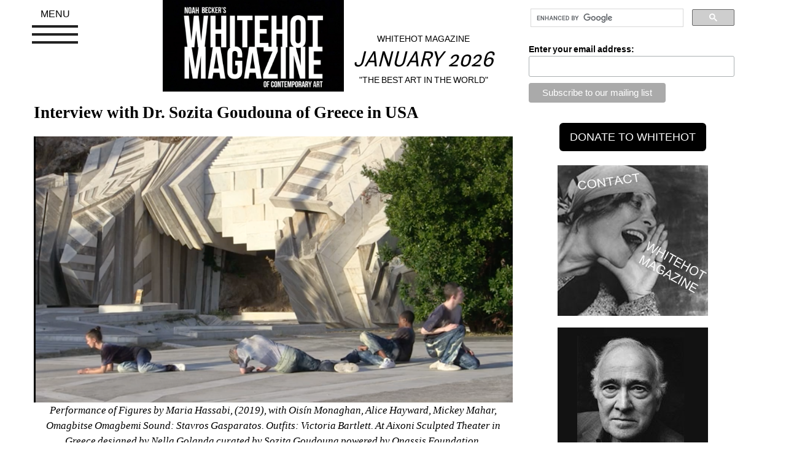

--- FILE ---
content_type: text/html; charset=UTF-8
request_url: https://whitehotmagazine.com/articles/greece-in-usa-by-wm/5123
body_size: 8238
content:
<!DOCTYPE html>
<html lang="en">
	<head>
		<meta name="google-site-verification" content="-Ep1EnpgeHpSOTTkJ9k2q0PJOV4FCzIImQRnXiNMS8Y" />
		<meta charset="text/html; charset=utf-8">
		<meta http-equiv="X-UA-Compatible" content="IE=edge">
		<meta name="viewport" content="width=device-width, initial-scale=1">
		<meta name="keywords" content="whitehot, art magazine, contemporary, art show reviews, art news, whitehot art" />
		<meta name="description" content="Magazine of Contemporary Art : Artist Noah Becker's leading art magazine." /> 
		<meta name="twitter:site" content="@Whitehotmag" />
		<meta name="twitter:card" content="summary_large_image">
		<meta property="og:type" content="article" />
		<meta property="article:publisher" content="https://www.facebook.com/whitehotmagazine" />
		<meta property="og:site_name" content="Whitehot Magazine of Contemporary Art" />
		<meta property="og:url" content="https://whitehotmagazine.com/articles/sozita-goudouna-greece-in-usa/5123" />
		<meta property="og:title" content="Interview with Dr. Sozita Goudouna of Greece in USA" />
		<meta property="og:description" content="Following her stint as Andrew W. Mellon curator for the Performa 15 Biennial, curator Dr. Sozita Goudonna " />
		<meta property="og:image" content="https://whitehotmagazine.com/images/article_images/article_5123_featured-5.jpg" />
		<meta property="og:image:type" content="image/jpeg"/>
		<meta property="og:image:width" content="720"/>
		<meta property="og:image:height" content="475"/> 
		<title>Interview with Dr. Sozita Goudouna of Greece in USA</title>
		<link href="https://whitehotmagazine.com/css/bootstrap.min.css" rel="stylesheet">
		<link href="https://whitehotmagazine.com/css/global_bootstrap.css?2024015001" rel="stylesheet">
		<link href="https://whitehotmagazine.com/jquery-ui/jquery-ui.min.css" rel="stylesheet">
		<script src="https://whitehotmagazine.com/js/jquery-2.1.4.min.js"></script>
		<script src="https://whitehotmagazine.com/jquery-ui/jquery-ui.min.js"></script>
		<script language="javaScript" type="text/javascript" src="https://whitehotmagazine.com/js/jquery.fatNav.js"></script>
		<link href="https://whitehotmagazine.com/css/jquery.fatNav.css?20210407003" rel="stylesheet">
		<!-- start CODEgrunt libraries -->
		<script language="javaScript" type="text/javascript" src="https://whitehotmagazine.com/js/global.js?d=20210407003"></script>
		<script language="javaScript" type="text/javascript" src="https://whitehotmagazine.com/js/webservice.js"></script>
		<script language="javaScript" type="text/javascript" src="https://whitehotmagazine.com/js/comments.js"></script>
		<!-- end CODEgrunt libraries -->
		<link rel="shortcut icon" href="https://whitehotmagazine.com/favicon.ico?20230910" />
	</head>
	<body>
		<div class="container" id="wh_primary_container">
			<div class="row">
				<div class="col-xs-12 col-sm-12 col-md-8">
					<div>
						<div class="row">
							<div class="col-xs-12 col-sm-12 col-md-3">
								<div class="fat-nav">
									<div class="fat-nav__wrapper">
										<ul>	
											<li><a class="text-uppercase" href="https://whitehotmagazine.com/documents/advertise">advertise</a></li>
											<li><a class="text-uppercase" href="https://whitehotmagazine.com/?doc=Subscribe">donate</a></li>
											<!--<li><a class="text-uppercase" href="/postings/">post your art opening</a></li>-->
											<li><a class="text-uppercase" href="https://whitehotmagazine.com/new">recent articles</a></li>
											<li><a class="text-uppercase" href="https://whitehotmagazine.com//cities">cities</a></li>
											<li><a class="text-uppercase" href="https://whitehotmagazine.com/documents/contact">contact</a></li>
											<li><a class="text-uppercase" href="https://whitehotmagazine.com/documents/about">about</a></li>
											<li><a class="text-uppercase" href="https://whitehotmagazine.com//articles/the_index">article index</a></li>
											
											<li><a class="text-uppercase" href="https://podcasts.apple.com/ca/podcast/whitehot-magazine-art-world-with-noah-becker/id1551013809">podcast</a></li>
											<li><a class="text-uppercase" href="https://whitehotmagazine.com/">main</a></li>
										</ul>
										
									</div>
								</div>
							</div>
							<div class="col-xs-12 col-sm-12 col-md-5 ">
								<a href="https://whitehotmagazine.com/"><img alt="Noah Becker&#39;s whitehot magazine of contemporary art" src="https://whitehotmagazine.com//images/logos/noah_becker_whitehot_magazine_of_contemporary_art.jpg" class="img-responsive center-me" id="wh_top_logo" /></a>
							</div>
							
							<div class="col-xs-12 col-sm-12 col-md-4">
								<div id="header-slogan-container">
									<p id="header-slogan-sitename" class="text-center text-uppercase">Whitehot Magazine</p>
									<h2 id="header-slogan" class="hidden-xs text-center">January 2026</h2>
									<p class="hidden-xs text-center text-uppercase">&quot;The Best Art In The World&quot;</p>
							
									<h2 id="header-slogan" class="hidden-sm hidden-md hidden-lg text-center text-small">&quot;The Best Art In The World&quot;<br />January 2026</h2>
								</div>
							</div>
						</div>
						<div class="clearfix spacer_more hidden-xs hidden-md hidden-lg"></div>
						
						
						<div class="clearfix"></div>
						
					</div>
					<div id="google_search_container_mobile" class="hidden-lg hidden-md">
						<div class="gcse-search"></div>
					</div>
					<div class="row">
						<div class="spacer_more"></div>
							<!-- start wh_articles details -->
	

	
	<div class="whitehot_article">
		
		
		
		
		<h1 class="wh_article_main_title">Interview with Dr. Sozita Goudouna of Greece in USA</h1>
		
		<div class="clearfix spacer_more"></div>
		
		
		<div class="clear"></div>
		<div class="article_body">
		<p class="image_caption"><img class="img-responsive" src="https://whitehotmagazine.com//UserFiles/image/8/18/0b4c87c873b180cf6976eb3f9a5e981a.png" alt="" />Performance of Figures by Maria Hassabi,  (2019), with Oisín Monaghan, Alice Hayward, Mickey Mahar, Omagbitse Omagbemi Sound: Stavros Gasparatos. Outfits: Victoria Bartlett. At Aixoni Sculpted Theater  in Greece designed by Nella Golanda curated by Sozita Goudouna powered by Onassis Foundation.</p>
<p class="p1"><em>The Right to Breathe</em></p>
<p class="p1"><a href="https://greeceinusa.com/">Greece in USA</a></p>
<p class="p1">Through October 7, 2021</p>
<p class="p1"><strong>By WM</strong>, September 2021</p>
<p class="p1"><span class="s1">Following her stint as Andrew W. Mellon curator for the Performa 15 Biennial, curator Dr. Sozita Goudonna launched the non-profit <a href="https://greeceinusa.com/"><span class="s2">Greece in USA</span></a> to help facilitate strong cultural exchanges between Greek and Cypriot artists and her American colleagues.<br />
<br />
For their inaugural show, Greece in USA opened a two-part hybrid virtual and in-person exhibition highlighting over 100 artists partnering long-term with the organization. Below we discuss with Dr. Goudonna her thought process behind founding the non-profit and what upcoming programming to look out for. Our conversation has been edited for length and clarity.</span></p>
<p class="p2"><strong>Whitehot: <span class="s1">Could you tell us a little more about how you came about Greece in USA and how you came about founding the organization?<span class="Apple-converted-space"> </span></span></strong> </p>
<p class="p6"><strong><span class="s1">SOZITA GOUDOUNA: </span></strong><span class="s1">Greece in USA was founded during Spring 2020. However, there is a strong history behind this initiative. The Greek art scene has </span><span class="s5">only </span><span class="s1">evolved into a more international scene</span><span class="s5"> recently</span><span class="s1"> owing to the broader interest of </span><span class="s5">non-Greeks</span><span class="s1"> in Athens. You are probably aware of the expression “Athens is the new Berlin. </span><span class="s6">The expression, in spite of its predictability, shows a promise despite the lack of a systemic and long-term cultural governmental policy for contemporary art, or perhaps owing to this lack.</span></p>
<p class="p6"><span class="s1">Working closely with Raymond </span><span class="s5">Pettibon </span><span class="s1">and David Zwirner, Regen Projects</span><span class="s5">, Sadie Coles,</span><span class="s1"> I am trying to support Greek artists through </span><span class="s5">the networks that I have access to. Given that </span><span class="s1">few Greek galleries manage to have access to the</span><span class="s5"> international art fairs,</span><span class="s1"> due to the logistics and lack of accessibility</span><span class="s5">, </span><span class="s1">I consider it vital for these artists to receive more support from European networks to </span><span class="s5">promote </span><span class="s1">their work abroad. “Greece in USA” with its modest means, but with a strong cultural capital, is trying to contribute to these efforts.<span class="Apple-converted-space"> </span></span></p>
<p class="image_caption"><span class="s1"><span class="Apple-converted-space"><img class="img-responsive" src="https://whitehotmagazine.com//UserFiles/image/8/18/7a041fc8d666d83eaf05aeed81392d53.jpeg" alt="" /></span></span>Penny Siopis, “Welcome Visitors!”</p>
<p><span class="s1"><strong>WM: </strong><strong>What kind of programming are you planning for the future of Greece in USA?<span class="Apple-converted-space"> </span></strong></span></p>
<p class="p6"><span class="s5"><strong>SG:</strong></span><span> </span><span class="s5">Greece in USA’s programming draws </span><span class="s1">from my experience as a</span><span class="s5">n</span><span class="s1"> </span><span class="s5">Andrew W. Mellon </span><span class="s1">curator of the New York Performa Bie</span><span class="s5">nnial</span><span class="s1">. As a Performa curator, I realized that Greek and Cypriot artists, like Maria Hassabi, were able to have a strong cultural exchange with American colleagues and fellow curators seemed interested in learning more about the contemporary Greek scene. An organization like Greece in USA can be a catalyst for promoting the work of contemporary Greek artists abroad.<span class="Apple-converted-space"> </span></span></p>
<p class="p12"><span class="s1">In the future, we will be focusing on integrated artistic commissions in location driven contexts, including New York and other metropolitan centers, and group exhibitions that engage Greek artists with American and international issues and concerns. More specifically, we aim to present Greek – South African artist Penny Siopis and her piece “Welcome Visitors!” with the participation of New York based Jazz musicians. The project is based on the story of the jazz tune “Skokiaan” composed in 1947 by the Zimbabwean musician August Musarurwa, which was famously covered by Louis Armstrong in 1954. Mixing archival material from Armstrong’s tour of Southern Africa in 1960 with anonymous home-movie footage, the film associates the migration of the melody with Zulu imagery, and the connections between Southern Africa and the American south.<span class="Apple-converted-space"> </span></span></p>
<p class="p13"><span class="s8">We also plan to present a new opera project composed by the young Greek artist </span><span class="s9">Orestis Papaioannou with a libretto by Alekos Lountzis and <i>co-author in English,</i> Orfeas Apergis</span><span class="s8"> entitled “</span><span class="s1">The Fall of the House of Commons” </span><span class="s5">to be performed </span><span class="s1">at the house of Poe in Philadelphia. The project connects the uniqueness of Poe’s emblematic House with the commonest everyday house and aspires to combine musical idioms ranging from classic operatic melodrama to the eclectic re-assemblages typical of postmodern music.<span class="Apple-converted-space"> </span></span></p>
<p class="image_caption"><span class="s1"><span class="Apple-converted-space"><img class="img-responsive" src="https://whitehotmagazine.com//UserFiles/image/8/18/76e36f3c88c0d68b54cd3396d562ed93.png" alt="" /></span></span>Torture by Andres Serrano is an a/political project www.a-political.org</p>
<p class="p15"><span class="s1">Greece in USA also intends to present American artists in Athens. This September, we’re partnering with the Municipal Theater of Pireaus to present Andres Serrano project “Torture” and John Akomfrah’s “The Airport,” a project that was filmed at the old airport of Athens. Set in the landscape of Southern Greece and an abandoned airfield near Athens, the film recalls the work of two filmmaking greats: Stanley Kubrick and Theo Angelopoulos. Accompanied by a soundtrack composed by John Akomfrah, the film’s narrative weaves together cinematic, literary, philosophical, and artistic traditions, where spaces of human ruin and natural beauty abound. Serrano’s exhibition addresses the story of torture, a tale as old as the story of the world itself. While torture was declared unacceptable by the Geneva Convention in 1949 and subsequently prohibited by the United Nations Convention against Torture, the fact remains that at least 81 world governments currently practice torture illegally, but at times, openly.</span><span class="s1"><br />
</span></p>
<p class="p8"><span class="s1"><strong>WM</strong><strong>: An extensive number of artists are listed on your website. How do you plan on engaging your roster of artists?<span class="Apple-converted-space"> </span></strong></span></p>
<p class="p6"><span class="s1"><span class="s5"><strong>SG:</strong></span><span> </span>We plan to engage with all these artists in our forthcoming exhibitions and live programs. We also plan to invite curators and support the production of their projects. We are currently in dialogue with institutions in New York, Boston, LA and Houston for the presentation of “Greece in USA” projects.<span class="Apple-converted-space"> </span></span></p>
<p class="image_caption"><img class="img-responsive" src="https://whitehotmagazine.com//UserFiles/image/8/18/146466a399e06b06b3d4c49c25a0787e.png" alt="" />Stylianidou Vassiliea aka Franck-Lee Alli-Tis Somatic TaleOhrZ. Part I, 2019 Video installation, more at https://undercurrent.nyc/exhibitions-and-events/2021/6/7/the-right-to-breathe</p>
<p class="p8"><span class="s1"><strong>WM</strong><strong>:</strong> <strong>Greece in USA recently launched the second iteration of its 2-part inaugural exhibition with the participation of 100 Greek artists, titled “The Right to Breathe” (through October 7). It can be viewed at undercurrent.nyc<span class="Apple-converted-space">  </span>and is in dialogue with “The Right to Silence?” at Anya and Andrew Shiva Gallery, John Jay School of Criminal Justice (CUNY). Could you tell us about these exhibition?<span class="Apple-converted-space"> </span></strong></span></p>
<p class="p6"><span class="s1"><strong>SG: </strong>Teaching at CUNY, I was interested in the American aspects of public education which is so different to the European. I think CUNY is a fascinating educational apparatus and I was amazed by my students who were so different from NYU. Students who work as night guards or in other very tough professions and who are struggling to survive and study. This gave meaning to my role as a professor. Thus, CUNY and most importantly the confinement we were experiencing during the pandemic inspired me to think about incarceration in a way that I hadn’t before, especially as a European. We don’t have private prisons and the justice system is very different.<span class="Apple-converted-space"> </span></span></p>
<p class="p20"><span class="s1">I think it is significant that Greek artists are invited to respond to issues that they haven’t really reflected upon due to the geographical and political contexts that they haven’t experienced. African American artists would consider these issues in an entirely different manner and this is I think the contribution of these exhibitions, to introduce complexities and asymmetric knowledge or to provide versions of “uncomfortable knowledge” on how artists from the “periphery” can make sense of the complexity of the social sphere in a global context and without aestheticizing political tensions.</span></p>
<p class="image_caption"><span class="s1"><img class="img-responsive" src="https://whitehotmagazine.com//UserFiles/image/8/18/9dca43287414c5c36b30a85da732f4a1.png" alt="" /></span>Manolis Baboussis, Untitled, 2014, Chairs, cement blocks, 220x500x95 cm  more at https://shivagallery.org/featured_item/the-right-to-silence/</p>
<p class="p8"><strong>WM</strong><strong><span class="s1">: How do you feel about virtual exhibitions? Could you explain the benefits of hosting digital projects, especially one aimed at the internationalization of Greek Culture in the USA?<span class="Apple-converted-space"> </span></span></strong></p>
<p class="p6"><strong><span class="s1">SG:</span></strong><span class="s1"> I really believe in the potentiality of the medium and I guess we were finally able to overcome the medium specificity as it was critically conceived during high-modernism. Thus, I believe the virtual world will be or is already our own expanded field. Regarding Greece in USA, due to the logistics and minimum funding, the virtual realm provided a great opportunity for the launch of the organization and for the possibility to show the artists that we select without pragmatic restrictions. However, we now plan to focus mostly on “physical” exhibitions and projects.<span class="Apple-converted-space"> </span><strong><span class="Apple-converted-space">WM</span></strong></span><span class="s1"> </span></p>
<p class="p6"> </p>
<p class="p6"> </p>
		</div>
		<div class="clear"></div>
		
		<div id="article_lightbox_gallery"></div>
		
		<div class="well">
			
			<div class="pull-left img-spacer"><img src="/images/contributor_images/contributor_925.jpg" class="img-responsive" /></div>
			
			
			<h2 class="contributor">Kristin Sancken</h2>
			<p><p>Kristin Sancken is a New York based writer, curator, and art consultant.&nbsp;</p>
<p><a href="https://twitter.com/whitehotmag">Follow Whitehot on Twitter</a></p>
<p><a href="https://www.instagram.com/whitehotmagazine">Follow Whitehot on Instagram&nbsp;</a></p></p>
			<a href="/contributors/kristin-sancken/925">view all articles from this author</a>
			
			<div class="clearfix"></div>
			
		</div>
		
		<div id="article_social_media" class="text-center">
			
			<a href="https://www.facebook.com/share.php?u=https%3A%2F%2Fwhitehotmagazine.com%2Farticles%2Fsozita-goudouna-greece-in-usa%2F5123" title="Facebook" rel="nofollow" target="_blank"><img width="100" height="100" src="images/icons/f_logo_RGB-Blue_100.png" title="Facebook" alt="Facebook" class="sociallinks"></a>
			
			<!--<a href="https://twitter.com/share?ref_src=twsrc%5Etfw" class="twitter-share-button" data-size="large" data-text="Interview with Dr. Sozita Goudouna of Greece in USA" data-url="https://whitehotmagazine.com/articles/sozita-goudouna-greece-in-usa/5123" data-via="whitehotmag" data-hashtags="whitehotmagazine" data-show-count="false"><img width="100" height="100" src="images/icons/Twitter_Social_Icon_Circle_Color.png" title="Tweet this article" alt="Tweet this article" class="sociallinks"></a><script async src="https://platform.twitter.com/widgets.js" charset="utf-8"></script>
			-->
			<a href="https://twitter.com/intent/tweet?url=https%3A%2F%2Fwhitehotmagazine.com%2Farticles%2Fsozita-goudouna-greece-in-usa%2F5123&text=Interview with Dr. Sozita Goudouna of Greece in USA&via=whitehotmag&hashtags=whitehotmagazine"><img width="100" height="100" src="images/icons/Twitter_Social_Icon_Circle_Color.png" title="Tweet this article" alt="Tweet this article" class="sociallinks"></a>
			
			<!--<a href="https://twitter.com/share?ref_src=twsrc%5Etfw" class="twitter-share-button" data-url="https%3A%2F%2Fwhitehotmagazine.com%2Farticles%2Fsozita-goudouna-greece-in-usa%2F5123" data-show-count="false"><img width="100" height="100" src="images/icons/Twitter_Social_Icon_Circle_Color.png" title="Tweet this article" alt="Tweet this article" class="sociallinks"></a>-->
		</div>
		
	</div>

					</div>
				</div>
				
				<div class="col-xs-12 col-sm-12 col-md-4">
					<div id="google_search_container">
					<!-- start ad column -->
					<script>
						(function() {
						var cx = '015308088728709658554:j53ln50cium';
						var gcse = document.createElement('script');
						gcse.type = 'text/javascript';
						gcse.async = true;
						gcse.src = (document.location.protocol == 'https:' ? 'https:' : 'http:') +
							'//cse.google.com/cse.js?cx=' + cx;
						var s = document.getElementsByTagName('script')[0];
						s.parentNode.insertBefore(gcse, s);
						})();
					</script>
					<gcse:search></gcse:search>
					</div>
					
					<div class="clearfix"></div>
					
					<!-- Begin MailChimp Signup Form -->
					<link href="//cdn-images.mailchimp.com/embedcode/classic-10_7.css" rel="stylesheet" type="text/css">
					<style type="text/css">
						#mc_embed_signup{background:#fff; clear:left; font:14px Helvetica,Arial,sans-serif; }
					</style>
					<div id="mc_embed_signup">
						<form action="//whitehotmagazine.us2.list-manage.com/subscribe/post?u=02d71ca3958d133575be940b7&amp;id=40a40712e8" method="post" id="mc-embedded-subscribe-form" name="mc-embedded-subscribe-form" class="validate" target="_blank" novalidate>
							<div id="mc_embed_signup_scroll">
								<div class="mc-field-group">
									<label for="mce-EMAIL">Enter your email address:</label>
									<input type="email" value="" name="EMAIL" class="required email" id="mce-EMAIL">
								</div>
									<div id="mce-responses" class="clear">
										<div class="response" id="mce-error-response" style="display:none"></div>
										<div class="response" id="mce-success-response" style="display:none"></div>
									</div>    <!-- real people should not fill this in and expect good things - do not remove this or risk form bot signups-->
								<div style="position: absolute; left: -5000px;" aria-hidden="true"><input type="text" name="b_02d71ca3958d133575be940b7_40a40712e8" tabindex="-1" value=""></div>
								<div class="clear"><input type="submit" value="Subscribe to our mailing list" name="subscribe" id="mc-embedded-subscribe" class="button"></div>
							</div>
						</form>
					</div>
					<script type='text/javascript' src='//s3.amazonaws.com/downloads.mailchimp.com/js/mc-validate.js'></script><script type='text/javascript'>(function($) {window.fnames = new Array(); window.ftypes = new Array();fnames[0]='EMAIL';ftypes[0]='email';fnames[1]='FNAME';ftypes[1]='text';fnames[2]='LNAME';ftypes[2]='text';}(jQuery));var $mcj = jQuery.noConflict(true);</script>
					<!--End mc_embed_signup -->
					
					<div class="hidden-xs hidden-sm hidden-md"><div id="whitehot-donate">
	<form action="#" method="post"
	target="_top"><!--
	<div class="row">
		<div class="col-sm-12">
			<div class="btn-group whitehot-donate" data-toggle="buttons">
				<label class="btn btn-default active">
					<input type="radio" name="os0" id="wh-donate-1" value="Option 1" checked="checked" /> $50
				</label> 
				<label class="btn btn-default">
					<input type="radio" name="os0" id="wh-donate-2" value="Option 2" /> $150
				</label> 
				<label class="btn btn-default">
					<input type="radio" name="os0" id="wh-donate-3" value="Option 3" /> $1000
				</label> 
				
			</div>
		</div>
	</div>
	-->
	<div class="row">
		<div class="col-sm-12">
			<!-- <p style="margin-top: 5px;">YEARLY MEMBERSHIP (USD)</p>
			<input type="hidden" name="on0" value="Support Levels">
			<input type="hidden" name="cmd" value="_s-xclick">
			<input type="hidden" name="hosted_button_id" value="ZCVUCUVDKN2JE">
			
			<input type="hidden" name="currency_code" value="USD"> -->
			<input type="button" value="DONATE TO WHITEHOT" id="whitehot-donate-submit" onclick="document.location='https://whitehotmagazine.com/?doc=Subscribe'" class="btn btn-lg" />
			<!-- <img alt="" border="0" src=" https://www.paypalobjects.com/en_US/i/scr/pixel.gif" width="1" height="1"> -->
		</div>
	</div>
	</form>
</div>


<ul class="list-group" id="whitehot_supporters">
	<li class="list-group-item" style="border: none;">
	<a href="#" onclick="window.open('https://whitehotmagazine.com/documents/contact'); return false;"><img class="img-responsive" style="margin: auto;" name="myContent0" title="CONTACT" src="/client/client_272.jpg" /></a>
</li>
<li class="list-group-item" style="border: none;">
	<a href="#" onclick="window.open('https://whitehotmagazine.com/contributors/donald-kuspit/947'); return false;"><img class="img-responsive" style="margin: auto;" name="myContent1" title="Kuspit" src="/client/client_273.jpg" /></a>
</li>
<li class="list-group-item" style="border: none;">
	<a href="#" onclick="window.open('https://www.artbasel.com/paris?lang=en'); return false;"><img class="img-responsive" style="margin: auto;" name="myContent2" title="Paris Basel" src="/client/client_277.jpg" /></a>
</li>
<li class="list-group-item" style="border: none;">
	<a href="#" onclick="window.open('https://whitney.org'); return false;"><img class="img-responsive" style="margin: auto;" name="myContent3" title="whitney" src="/client/client_279.jpg" /></a>
</li>
<li class="list-group-item" style="border: none;">
	<a href="#" onclick="window.open('https://www.moma.org'); return false;"><img class="img-responsive" style="margin: auto;" name="myContent4" title="Moma" src="/client/client_280.jpg" /></a>
</li>
<li class="list-group-item" style="border: none;">
	<a href="#" onclick="window.open('https://www.barnesandnoble.com/w/the-best-art-in-the-world-noah-becker/1146545937'); return false;"><img class="img-responsive" style="margin: auto;" name="myContent5" title="Book" src="/client/client_287.jpg" /></a>
</li>
<li class="list-group-item" style="border: none;">
	<a href="#" onclick="window.open('http://www.noahbeckerart.com'); return false;"><img class="img-responsive" style="margin: auto;" name="myContent6" title="Noah Becker" src="/client/client_291.jpg" /></a>
</li>
<li class="list-group-item" style="border: none;">
	<a href="#" onclick="window.open('https://youtu.be/diN1cYP7vV8?si=D-60e23k_atSyRVT'); return false;"><img class="img-responsive" style="margin: auto;" name="myContent7" title="Whitehot Art Vlog" src="/client/client_292.jpg" /></a>
</li>
<li class="list-group-item" style="border: none;">
	<a href="#" onclick="window.open('https://podcasts.apple.com/ca/podcast/art-world-whitehot-magazine-with-noah-becker/id1551013809'); return false;"><img class="img-responsive" style="margin: auto;" name="myContent8" title="PODCAST" src="/client/client_271.jpg" /></a>
</li>

</ul>





</div>
					
					<!-- end ad column -->
				</div>
			</div>
		</div>
		
		<div id="footer">
			<a href="https://whitehotmagazine.com/index.php?doc=about" class="footer_txt" onfocus="blur()">Noah Becker: Editor-in-Chief</a>
			
		</div>
		<script src="https://whitehotmagazine.com/js/bootstrap.min.js"></script>
		<script>(function() { $.fatNav(); }());</script>
	</body>
</html>
